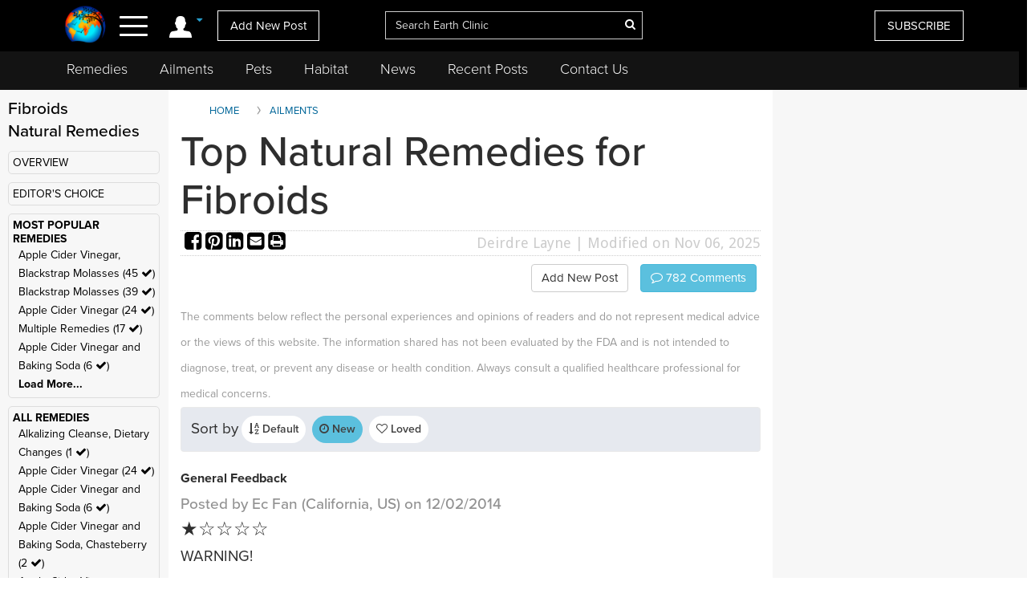

--- FILE ---
content_type: text/html; charset=utf-8
request_url: https://www.google.com/recaptcha/api2/aframe
body_size: 270
content:
<!DOCTYPE HTML><html><head><meta http-equiv="content-type" content="text/html; charset=UTF-8"></head><body><script nonce="A_-rG5H3VaX9-QfI965WIQ">/** Anti-fraud and anti-abuse applications only. See google.com/recaptcha */ try{var clients={'sodar':'https://pagead2.googlesyndication.com/pagead/sodar?'};window.addEventListener("message",function(a){try{if(a.source===window.parent){var b=JSON.parse(a.data);var c=clients[b['id']];if(c){var d=document.createElement('img');d.src=c+b['params']+'&rc='+(localStorage.getItem("rc::a")?sessionStorage.getItem("rc::b"):"");window.document.body.appendChild(d);sessionStorage.setItem("rc::e",parseInt(sessionStorage.getItem("rc::e")||0)+1);localStorage.setItem("rc::h",'1768718918788');}}}catch(b){}});window.parent.postMessage("_grecaptcha_ready", "*");}catch(b){}</script></body></html>